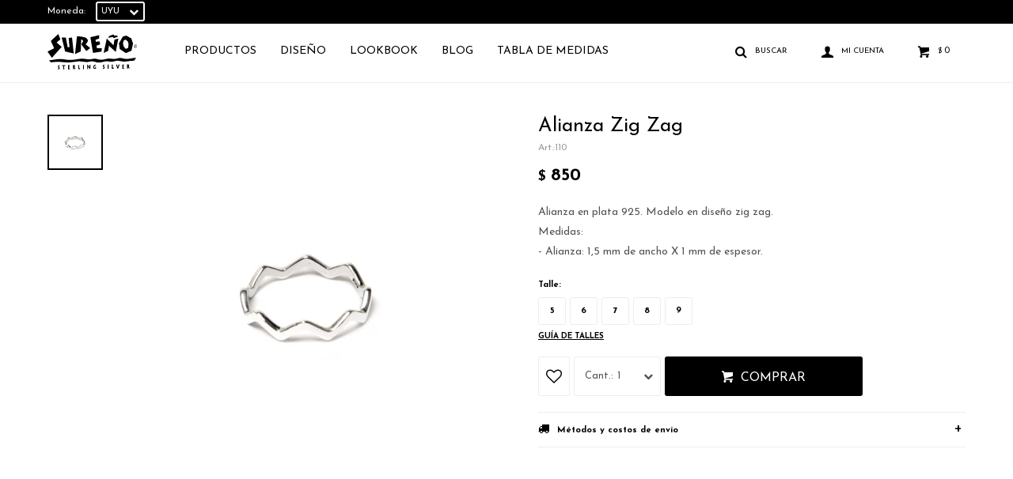

--- FILE ---
content_type: text/html; charset=utf-8
request_url: https://surenosilver.com/catalogo/alianza-zig-zag_110d8_110d8
body_size: 7842
content:
 <!DOCTYPE html> <html lang="es" class="no-js"> <head itemscope itemtype="http://schema.org/WebSite"> <meta charset="utf-8" /> <script> const GOOGLE_MAPS_CHANNEL_ID = '38'; </script> <link rel='preconnect' href='https://f.fcdn.app' /> <link rel='preconnect' href='https://fonts.googleapis.com' /> <link rel='preconnect' href='https://www.facebook.com' /> <link rel='preconnect' href='https://www.google-analytics.com' /> <link rel="dns-prefetch" href="https://cdnjs.cloudflare.com" /> <title itemprop='name'>Alianza Zig Zag — Sureño</title> <meta name="description" content="Alianza en plata 925. Modelo en diseño zig zag. Medidas: - Alianza: 1,5 mm de ancho X 1 mm de espesor." /> <meta name="keywords" content="" /> <link itemprop="url" rel="canonical" href="https://surenosilver.com/catalogo/alianza-zig-zag_110d8_110d8" /> <meta property="og:title" content="Alianza Zig Zag — Sureño" /><meta property="og:description" content="Alianza en plata 925. Modelo en diseño zig zag. Medidas: - Alianza: 1,5 mm de ancho X 1 mm de espesor." /><meta property="og:type" content="product" /><meta property="og:image" content="https://f.fcdn.app/imgs/8c40be/surenosilver.com/sureuy/4c0e/webp/catalogo/110d8110d81/460x460/alianza-zig-zag-alianza-zig-zag.jpg"/><meta property="og:url" content="https://surenosilver.com/catalogo/alianza-zig-zag_110d8_110d8" /><meta property="og:site_name" content="Sureño" /> <meta name='twitter:description' content='Alianza en plata 925. Modelo en diseño zig zag. Medidas: - Alianza: 1,5 mm de ancho X 1 mm de espesor.' /> <meta name='twitter:image' content='https://f.fcdn.app/imgs/8c40be/surenosilver.com/sureuy/4c0e/webp/catalogo/110d8110d81/460x460/alianza-zig-zag-alianza-zig-zag.jpg' /> <meta name='twitter:url' content='https://surenosilver.com/catalogo/alianza-zig-zag_110d8_110d8' /> <meta name='twitter:card' content='summary' /> <meta name='twitter:title' content='Alianza Zig Zag — Sureño' /> <script>document.getElementsByTagName('html')[0].setAttribute('class', 'js ' + ('ontouchstart' in window || navigator.msMaxTouchPoints ? 'is-touch' : 'no-touch'));</script> <script> var FN_TC = { M1 : 40, M2 : 1 }; </script> <meta id='viewportMetaTag' name="viewport" content="width=device-width, initial-scale=1.0, maximum-scale=1,user-scalable=no"> <link rel="shortcut icon" href="https://f.fcdn.app/assets/commerce/surenosilver.com/5c5f_b12f/public/web/favicon.ico" /> <link rel="apple-itouch-icon" href="https://f.fcdn.app/assets/commerce/surenosilver.com/533f_1695/public/web/favicon.png" /> <!--<link href="https://fonts.googleapis.com/css?family=Nunito:400,400i,700,700i" rel="stylesheet">--> <link href="https://fonts.googleapis.com/css2?family=Josefin+Sans:ital,wght@0,400;0,700;1,400;1,700&display=swap" rel="stylesheet"> <link href="https://f.fcdn.app/assets/commerce/surenosilver.com/0000_9566/s.28935613456462921131262132734126.css" rel="stylesheet"/> <script src="https://f.fcdn.app/assets/commerce/surenosilver.com/0000_9566/s.15381461545546420815555750249555.js"></script> <!--[if lt IE 9]> <script type="text/javascript" src="https://cdnjs.cloudflare.com/ajax/libs/html5shiv/3.7.3/html5shiv.js"></script> <![endif]--> <link rel="manifest" href="https://f.fcdn.app/assets/manifest.json" /> </head> <body id='pgCatalogoDetalle' class='headerMenuFullWidth footer1 headerSubMenuFade buscadorSlideTop compraSlide compraLeft filtrosFixed fichaMobileFixedActions layout03'> <div id="pre"> <div id="wrapper"> <header id="header" role="banner"> <div class="cnt"> <div id="logo"><a href="/"><img src="https://f.fcdn.app/assets/commerce/surenosilver.com/12e2_5c95/public/web/img/logo.svg" alt="Sureño" /></a></div> <nav id="menu" data-fn="fnMainMenu"> <ul class="lst main"> <li class="it productos"> <a target="_self" href="https://surenosilver.com/productos" class="tit">Productos</a> <div class="subMenu"> <div class="cnt"> <ul> <li class=" anillos"><a target="_self" href="https://surenosilver.com/productos/anillos" class="tit">Anillos</a></li> <li class=" cadenas"><a target="_self" href="https://surenosilver.com/productos/cadenas" class="tit">Cadenas</a></li> <li class=" caravanas"><a target="_self" href="https://surenosilver.com/productos/caravanas" class="tit">Caravanas</a></li> <li class=" colgantes"><a target="_self" href="https://surenosilver.com/productos/colgantes" class="tit">Colgantes</a></li> <li class=" pulseras"><a target="_self" href="https://surenosilver.com/productos/pulseras" class="tit">Pulseras</a></li> <li class=" otros"><a target="_self" href="https://surenosilver.com/productos/otros" class="tit">Otros</a></li> </ul> </div> </div> </li> <li class="it diseno"> <a target="_self" href="https://surenosilver.com/diseno" class="tit">Diseño</a> <div class="subMenu"> <div class="cnt"> <ul> <li class=" diseno plata-lisa"><a target="_self" href="https://surenosilver.com/diseno?diseno=plata-lisa" class="tit">Plata lisa</a></li> <li class=" diseno plata-trabajada"><a target="_self" href="https://surenosilver.com/diseno?diseno=plata-trabajada" class="tit">Plata trabajada</a></li> <li class=" diseno plata-y-piedra-nepal"><a target="_self" href="https://surenosilver.com/diseno?diseno=plata-y-piedra-nepal" class="tit">Plata y piedra</a></li> <li class=" diseno plata-martillada"><a target="_self" href="https://surenosilver.com/diseno?diseno=plata-martillada" class="tit">Plata martillada</a></li> <li class=" diseno plata-mate"><a target="_self" href="https://surenosilver.com/diseno?diseno=plata-mate" class="tit">Plata Mate</a></li> <li class=" diseno niquel-y-piedra"><a target="_self" href="https://surenosilver.com/diseno?diseno=niquel-y-piedra" class="tit">Niquel y piedra</a></li> <li class=" diseno alpaca-con-bano-de-plata"><a target="_self" href="https://surenosilver.com/diseno?diseno=alpaca-con-bano-de-plata" class="tit">Alpaca con baño de plata</a></li> </ul> </div> </div> </li> <li class="it "> <a target="_self" href="https://surenosilver.com/lookbooks" class="tit">Lookbook</a> </li> <li class="it "> <a target="_self" href="https://surenosilver.com/blog" class="tit">Blog</a> </li> <li class="it "> <a target="_self" href="https://surenosilver.com/tabla" class="tit">TABLA DE MEDIDAS</a> </li> </ul> </nav> <div class="toolsItem frmBusqueda" data-version='1'> <button type="button" class="btnItem btnMostrarBuscador"> <span class="ico"></span> <span class="txt"></span> </button> <form action="/catalogo"> <div class="cnt"> <span class="btnCerrar"> <span class="ico"></span> <span class="txt"></span> </span> <label class="lbl"> <b>Buscar productos</b> <input maxlength="48" required="" autocomplete="off" type="search" name="q" placeholder="Buscar productos..." /> </label> <button class="btnBuscar" type="submit"> <span class="ico"></span> <span class="txt"></span> </button> </div> </form> </div> <div class="toolsItem accesoMiCuentaCnt" data-logged="off" data-version='1'> <a href="/mi-cuenta" class="btnItem btnMiCuenta"> <span class="ico"></span> <span class="txt"></span> <span class="usuario"> <span class="nombre"></span> <span class="apellido"></span> </span> </a> <div class="miCuentaMenu"> <ul class="lst"> <li class="it"><a href='/mi-cuenta/mis-datos' class="tit" >Mis datos</a></li> <li class="it"><a href='/mi-cuenta/direcciones' class="tit" >Mis direcciones</a></li> <li class="it"><a href='/mi-cuenta/compras' class="tit" >Mis compras</a></li> <li class="it"><a href='/mi-cuenta/wish-list' class="tit" >Wish List</a></li> <li class="it itSalir"><a href='/salir' class="tit" >Salir</a></li> </ul> </div> </div> <div id="miCompra" data-show="off" data-fn="fnMiCompra" class="toolsItem" data-version="1"> </div> <div id="infoTop"><span class="tel">095075196</span> <span class="info">Domingos a Jueves: 12 a 20 hs- Viernes y Sábados: 12 a 21 hs.</span></div> <nav id="menuTop"> <ul class="lst"> <li class="it" id="itCambioMoneda"> <div class="cnt"> <span class="lbl">Moneda:</span> <select class="cboMonedas"> <option value="M1" >UYU</option> <option value="M2" >USD</option> </select> </div> </li> </ul> </nav> <a id="btnMainMenuMobile" href="javascript:mainMenuMobile.show();"><span class="ico">&#59421;</span><span class="txt">Menú</span></a> </div> </header> <!-- end:header --> <div id="central"> <section id="main" role="main"> <div id="fichaProducto" class="" data-tit="Alianza Zig Zag" data-totImagenes="1" data-agotado="off"> <div class="cnt"> <div class="imagenProducto"> <div class="zoom"> <a class="img" href="//f.fcdn.app/imgs/7d4c1c/surenosilver.com/sureuy/4c0e/webp/catalogo/110d8110d81/2000-2000/alianza-zig-zag-alianza-zig-zag.jpg"> <img loading='lazy' src='//f.fcdn.app/imgs/8c40be/surenosilver.com/sureuy/4c0e/webp/catalogo/110d8110d81/460x460/alianza-zig-zag-alianza-zig-zag.jpg' alt='Alianza Zig Zag Alianza Zig Zag' width='460' height='460' /> </a> </div> <div class="cocardas"></div><div class="imagenesArticulo"> <div class="cnt"> <div class="it"><img loading='lazy' data-src-g="//f.fcdn.app/imgs/ed0c14/surenosilver.com/sureuy/4c0e/webp/catalogo/110d8110d81/1920-1200/alianza-zig-zag-alianza-zig-zag.jpg" src='//f.fcdn.app/imgs/8c40be/surenosilver.com/sureuy/4c0e/webp/catalogo/110d8110d81/460x460/alianza-zig-zag-alianza-zig-zag.jpg' alt='Alianza Zig Zag Alianza Zig Zag' width='460' height='460' /></div> </div> </div> </div> <ul class="lst lstThumbs"> <li class="it"> <a target="_blank" data-standard="//f.fcdn.app/imgs/8c40be/surenosilver.com/sureuy/4c0e/webp/catalogo/110d8110d81/460x460/alianza-zig-zag-alianza-zig-zag.jpg" href="//f.fcdn.app/imgs/7d4c1c/surenosilver.com/sureuy/4c0e/webp/catalogo/110d8110d81/2000-2000/alianza-zig-zag-alianza-zig-zag.jpg"><img loading='lazy' src='//f.fcdn.app/imgs/8c40be/surenosilver.com/sureuy/4c0e/webp/catalogo/110d8110d81/460x460/alianza-zig-zag-alianza-zig-zag.jpg' alt='Alianza Zig Zag Alianza Zig Zag' width='460' height='460' /></a> </li> </ul> <div id="imgsMobile" data-fn="fnGaleriaProducto"> <div class="imagenesArticulo"> <div class="cnt"> <div class="it"><img loading='lazy' data-src-g="//f.fcdn.app/imgs/ed0c14/surenosilver.com/sureuy/4c0e/webp/catalogo/110d8110d81/1920-1200/alianza-zig-zag-alianza-zig-zag.jpg" src='//f.fcdn.app/imgs/8c40be/surenosilver.com/sureuy/4c0e/webp/catalogo/110d8110d81/460x460/alianza-zig-zag-alianza-zig-zag.jpg' alt='Alianza Zig Zag Alianza Zig Zag' width='460' height='460' /></div> </div> </div> </div> <div class="hdr"> <h1 class="tit">Alianza Zig Zag</h1> <div class="cod">110</div> </div> <div class="preciosWrapper"> <div class="precios"> <strong class="precio venta"><span class="sim">$</span> <span class="monto">850</span></strong> </div> </div> <div class="desc"> <p>Alianza en plata 925. Modelo en diseño zig zag. <br /> Medidas: <br /> - Alianza: 1,5 mm de ancho X 1 mm de espesor.</p> </div> <div style="display: none;" id="_jsonDataFicha_"> {"sku":{"fen":"1:110d8:110d8:5:1","com":"110d8::5"},"producto":{"codigo":"110d8","nombre":"Alianza Zig Zag","categoria":"Anillos","marca":"Sure\u00f1o"},"variante":{"codigo":"110d8","codigoCompleto":"110d8110d8","nombre":"Alianza Zig Zag","nombreCompleto":"Alianza Zig Zag","img":{"u":"\/\/f.fcdn.app\/imgs\/6efb68\/surenosilver.com\/sureuy\/4c0e\/webp\/catalogo\/110d8110d81\/1024-1024\/alianza-zig-zag-alianza-zig-zag.jpg"},"url":"https:\/\/surenosilver.com\/catalogo\/alianza-zig-zag_110d8_110d8","tieneStock":true,"ordenVariante":"999"},"nomPresentacion":"5","nombre":"Alianza Zig Zag","nombreCompleto":"Alianza Zig Zag Talle 5","precioMonto":850,"moneda":{"nom":"M1","nro":858,"cod":"UYU","sim":"$"},"sale":false,"outlet":false,"nuevo":false,"carac":{"diseno":"Plata lisa","material":"Plata 925"}} </div> <form id="frmComprarArticulo" class="frmComprar" action="/mi-compra?o=agregar" method="post"> <div class="cnt"> <div id="fldTalles" class="fld"> <div class="lbl"> <b>Talle:</b> <ul id="lstTalles" class="lst " data-fn="fichaListaSKU" data-varia="false"> <li class="it" data-stock="disponible"><label class="tit"><input type="radio" name="sku" value="1:110d8:110d8:5:1" data-cpre="5" data-stock="10" /> <b>5</b></label></li> <li class="it" data-stock="disponible"><label class="tit"><input type="radio" name="sku" value="1:110d8:110d8:6:1" data-cpre="6" data-stock="15" /> <b>6</b></label></li> <li class="it" data-stock="disponible"><label class="tit"><input type="radio" name="sku" value="1:110d8:110d8:7:1" data-cpre="7" data-stock="6" /> <b>7</b></label></li> <li class="it" data-stock="disponible"><label class="tit"><input type="radio" name="sku" value="1:110d8:110d8:8:1" data-cpre="8" data-stock="5" /> <b>8</b></label></li> <li class="it" data-stock="disponible"><label class="tit"><input type="radio" name="sku" value="1:110d8:110d8:9:1" data-cpre="9" data-stock="4" /> <b>9</b></label></li> </ul> <div id="fnErrTalle" class="err"><strong>Debes seleccionar un talle.</strong></div> </div> <div id="ppGuiaTalles" class="popup-cnt"> <div class="text"> <p><img src="/public/imgs/wysiwyg/1589230230/0x0/tabbla-anillos-y-guia.jpg" class="fr-fic fr-dib"></p> </div> </div> <a class="btnGuiaTalles" href="javascript:popup.show('ppGuiaTalles')">Guía de talles</a> </div> <div id="mainActions"> <span class="btnWishlist" data-fn="fnEditWishList" data-cod-producto="110d8" data-cod-variante="110d8"> </span> <select required name="qty" class="custom"> <option>1</option> <option>2</option> <option>3</option> <option>4</option> <option>5</option> <option>6</option> <option>7</option> <option>8</option> <option>9</option> <option>10</option> </select> <button id="btnComprar" type="submit" class="btn btn01">Comprar</button> </div> </div> </form> <div id="infoEnvio" class="blk" data-fn="fnAmpliarInfoEnvio"> <div class="hdr"> <strong class="tit">Métodos y costos de envío</strong> </div> <div class="cnt"> <ul> <li> <strong>Envíos Montevideo - 3 días hábiles:</strong><br> Envío sin costo en compras mayores a $ 2.500 | Costo normal: $ 230. </li> <li> <strong>Envíos Interior de Uruguay - 5 días hábiles:</strong><br> Envío sin costo en compras mayores a $ 2.500 | Costo normal: $ 230. </li> <li> <strong>Retiro sin costo Sureño Punta Carretas 1 día hábil:</strong><br> Costo normal: $ 0. </li> </ul> </div> </div> <!-- <div class="blkCompartir"> <a class="btnFacebook" title="Compartir en Facebook" target="_blank" href="http://www.facebook.com/share.php?u=https://surenosilver.com/catalogo/alianza-zig-zag_110d8_110d8"><span class="ico">&#59392;</span><span class="txt">Facebook</span></a> <a class="btnTwitter" title="Compartir en Twitter" target="_blank" href="https://twitter.com/intent/tweet?url=https%3A%2F%2Fsurenosilver.com%2Fcatalogo%2Falianza-zig-zag_110d8_110d8&text=Me%20gust%C3%B3%20el%20producto%20Alianza%20Zig%20Zag"><span class="ico">&#59393;</span><span class="txt">Twitter</span></a> <a class="btnPinterest" title="Compartir en Pinterest" target="_blank" href="http://pinterest.com/pin/create/bookmarklet/?media=http://f.fcdn.app/imgs/e24f30/surenosilver.com/sureuy/4c0e/webp/catalogo/110d8110d81/460_460/alianza-zig-zag-alianza-zig-zag.jpg&url=https://surenosilver.com/catalogo/alianza-zig-zag_110d8_110d8&is_video=false&description=Alianza+Zig+Zag"><span class="ico">&#59395;</span><span class="txt">Pinterest</span></a> <a class="btnWhatsapp" title="Compartir en Whatsapp" target="_blank" href="whatsapp://send?text=Me+gust%C3%B3+el+producto+https%3A%2F%2Fsurenosilver.com%2Fcatalogo%2Falianza-zig-zag_110d8_110d8" data-action="share/whatsapp/share"><span class="ico">&#59398;</span><span class="txt">Whatsapp</span></a> </div> --> </div> <div class="tabs blkDetalle" data-fn="fnCrearTabs"> </div> <div class="nav" id="blkProductosRelacionados" data-fn="fnSwiperProductos" data-breakpoints-slides='[2,3,4]' data-breakpoints-spacing='[10,15,20]'> <div class="swiper blkProductos"> <div class="hdr"> <div class="tit">Productos que te pueden interesar</div> </div> <div class="cnt"> <div class='articleList aListProductos ' data-tot='6' data-totAbs='0' data-cargarVariantes='0'><div class='it' data-disp='1' data-codProd='110d5' data-codVar='110d5' data-im='//f.fcdn.app/imgs/b58989/surenosilver.com/sureuy/2729/webp/catalogo/110d5110d50/40x40/alianza-caladita-alianza-caladita.jpg'><div class='cnt'><a class="img" href="https://surenosilver.com/catalogo/alianza-caladita_110d5_110d5" title="Alianza Caladita"> <div class="cocardas"></div> <img loading='lazy' src='//f.fcdn.app/imgs/ef9ff1/surenosilver.com/sureuy/2729/webp/catalogo/110d5110d51/460x460/alianza-caladita-alianza-caladita.jpg' alt='Alianza Caladita Alianza Caladita' width='460' height='460' /> </a> <div class="info"> <a class="tit" href="https://surenosilver.com/catalogo/alianza-caladita_110d5_110d5" title="Alianza Caladita">Alianza Caladita</a> <div class="precios"> <strong class="precio venta"><span class="sim">$</span> <span class="monto">850</span></strong> </div> <!--<a class="btn btn01 btnComprar" rel="nofollow" href="https://surenosilver.com/catalogo/alianza-caladita_110d5_110d5"><span></span></a>--> <div class="variantes"></div> <!--<div class="marca">Sureño</div>--> <!--<div class="desc">Alianza en plata 925. Modelo de alianza calada en forma de ovalos. <br /> Medidas: 2 mm de ancho X 1 mm de espesor.</div>--> </div><input type="hidden" class="json" style="display:none" value="{&quot;sku&quot;:{&quot;fen&quot;:&quot;1:110d5:110d5:4:1&quot;,&quot;com&quot;:&quot;110d5::4&quot;},&quot;producto&quot;:{&quot;codigo&quot;:&quot;110d5&quot;,&quot;nombre&quot;:&quot;Alianza Caladita&quot;,&quot;categoria&quot;:&quot;Anillos&quot;,&quot;marca&quot;:&quot;Sure\u00f1o&quot;},&quot;variante&quot;:{&quot;codigo&quot;:&quot;110d5&quot;,&quot;codigoCompleto&quot;:&quot;110d5110d5&quot;,&quot;nombre&quot;:&quot;Alianza Caladita&quot;,&quot;nombreCompleto&quot;:&quot;Alianza Caladita&quot;,&quot;img&quot;:{&quot;u&quot;:&quot;\/\/f.fcdn.app\/imgs\/6bea8b\/surenosilver.com\/sureuy\/2729\/webp\/catalogo\/110d5110d51\/1024-1024\/alianza-caladita-alianza-caladita.jpg&quot;},&quot;url&quot;:&quot;https:\/\/surenosilver.com\/catalogo\/alianza-caladita_110d5_110d5&quot;,&quot;tieneStock&quot;:false,&quot;ordenVariante&quot;:&quot;999&quot;},&quot;nomPresentacion&quot;:&quot;4&quot;,&quot;nombre&quot;:&quot;Alianza Caladita&quot;,&quot;nombreCompleto&quot;:&quot;Alianza Caladita Talle 4&quot;,&quot;precioMonto&quot;:850,&quot;moneda&quot;:{&quot;nom&quot;:&quot;M1&quot;,&quot;nro&quot;:858,&quot;cod&quot;:&quot;UYU&quot;,&quot;sim&quot;:&quot;$&quot;},&quot;sale&quot;:false,&quot;outlet&quot;:false,&quot;nuevo&quot;:false}" /></div></div><div class='it' data-disp='1' data-codProd='110d4' data-codVar='110d4' data-im='//f.fcdn.app/imgs/7be8fe/surenosilver.com/sureuy/95cd/webp/catalogo/110d4110d40/40x40/anillo-rosa-de-los-vientos-anillo-rosa-de-los-vientos.jpg'><div class='cnt'><a class="img" href="https://surenosilver.com/catalogo/anillo-rosa-de-los-vientos_110d4_110d4" title="Anillo Rosa de los Vientos"> <div class="cocardas"></div> <img loading='lazy' src='//f.fcdn.app/imgs/88c840/surenosilver.com/sureuy/95cd/webp/catalogo/110d4110d41/460x460/anillo-rosa-de-los-vientos-anillo-rosa-de-los-vientos.jpg' alt='Anillo Rosa de los Vientos Anillo Rosa de los Vientos' width='460' height='460' /> <span data-fn="fnLoadImg" data-src="//f.fcdn.app/imgs/a7c70d/surenosilver.com/sureuy/1ee0/webp/catalogo/110d4110d42/460x460/anillo-rosa-de-los-vientos-anillo-rosa-de-los-vientos.jpg" data-alt="" data-w="460" data-h="460"></span> </a> <div class="info"> <a class="tit" href="https://surenosilver.com/catalogo/anillo-rosa-de-los-vientos_110d4_110d4" title="Anillo Rosa de los Vientos">Anillo Rosa de los Vientos</a> <div class="precios"> <strong class="precio venta"><span class="sim">$</span> <span class="monto">850</span></strong> </div> <!--<a class="btn btn01 btnComprar" rel="nofollow" href="https://surenosilver.com/catalogo/anillo-rosa-de-los-vientos_110d4_110d4"><span></span></a>--> <div class="variantes"></div> <!--<div class="marca">Sureño</div>--> <!--<div class="desc">Anillo en plata 925. Modelo delicado en plata empavonada con el diseño de los puntos cardinales. <br /> Medidas: <br /> - Alianza torneada tubular: 1 mm de espesor. <br /> - Rosa de los vientos: 9 mm de diámetro externo.</div>--> </div><input type="hidden" class="json" style="display:none" value="{&quot;sku&quot;:{&quot;fen&quot;:&quot;1:110d4:110d4:5:1&quot;,&quot;com&quot;:&quot;110d4::5&quot;},&quot;producto&quot;:{&quot;codigo&quot;:&quot;110d4&quot;,&quot;nombre&quot;:&quot;Anillo Rosa de los Vientos&quot;,&quot;categoria&quot;:&quot;Anillos&quot;,&quot;marca&quot;:&quot;Sure\u00f1o&quot;},&quot;variante&quot;:{&quot;codigo&quot;:&quot;110d4&quot;,&quot;codigoCompleto&quot;:&quot;110d4110d4&quot;,&quot;nombre&quot;:&quot;Anillo Rosa de los Vientos&quot;,&quot;nombreCompleto&quot;:&quot;Anillo Rosa de los Vientos&quot;,&quot;img&quot;:{&quot;u&quot;:&quot;\/\/f.fcdn.app\/imgs\/5da602\/surenosilver.com\/sureuy\/95cd\/webp\/catalogo\/110d4110d41\/1024-1024\/anillo-rosa-de-los-vientos-anillo-rosa-de-los-vientos.jpg&quot;},&quot;url&quot;:&quot;https:\/\/surenosilver.com\/catalogo\/anillo-rosa-de-los-vientos_110d4_110d4&quot;,&quot;tieneStock&quot;:false,&quot;ordenVariante&quot;:&quot;999&quot;},&quot;nomPresentacion&quot;:&quot;5&quot;,&quot;nombre&quot;:&quot;Anillo Rosa de los Vientos&quot;,&quot;nombreCompleto&quot;:&quot;Anillo Rosa de los Vientos Talle 5&quot;,&quot;precioMonto&quot;:850,&quot;moneda&quot;:{&quot;nom&quot;:&quot;M1&quot;,&quot;nro&quot;:858,&quot;cod&quot;:&quot;UYU&quot;,&quot;sim&quot;:&quot;$&quot;},&quot;sale&quot;:false,&quot;outlet&quot;:false,&quot;nuevo&quot;:false}" /></div></div><div class='it grp1' data-disp='1' data-codProd='110d3' data-codVar='110d3' data-im='//f.fcdn.app/imgs/e4aa17/surenosilver.com/sureuy/2c30/webp/catalogo/110d3110d30/40x40/anillo-petit-rose-anillo-petit-rose.jpg'><div class='cnt'><a class="img" href="https://surenosilver.com/catalogo/anillo-petit-rose_110d3_110d3" title="Anillo Petit Rose"> <div class="cocardas"><div class="dfl"><div class="ico nuevo"><img loading="lazy" src="https://f.fcdn.app/assets/commerce/surenosilver.com/158e_631f/public/web/img/iconos/nuevo.svg" alt="Nuevo" /></div></div></div> <img loading='lazy' src='//f.fcdn.app/imgs/daa0fb/surenosilver.com/sureuy/2c30/webp/catalogo/110d3110d31/460x460/anillo-petit-rose-anillo-petit-rose.jpg' alt='Anillo Petit Rose Anillo Petit Rose' width='460' height='460' /> <span data-fn="fnLoadImg" data-src="//f.fcdn.app/imgs/f2ef50/surenosilver.com/sureuy/97c9/webp/catalogo/110d3110d32/460x460/anillo-petit-rose-anillo-petit-rose.jpg" data-alt="" data-w="460" data-h="460"></span> </a> <div class="info"> <a class="tit" href="https://surenosilver.com/catalogo/anillo-petit-rose_110d3_110d3" title="Anillo Petit Rose">Anillo Petit Rose</a> <div class="precios"> <strong class="precio venta"><span class="sim">$</span> <span class="monto">850</span></strong> </div> <!--<a class="btn btn01 btnComprar" rel="nofollow" href="https://surenosilver.com/catalogo/anillo-petit-rose_110d3_110d3"><span></span></a>--> <div class="variantes"></div> <!--<div class="marca">Sureño</div>--> <!--<div class="desc">Anillo en plata 925. Modelo delicado con un pequeña rosa empavonada. <br /> Medidas:<br /> - Alianza: 1 mm de espesor. <br /> - Rosa: 5 mm de diámetro X 4 mm de altura.</div>--> </div><input type="hidden" class="json" style="display:none" value="{&quot;sku&quot;:{&quot;fen&quot;:&quot;1:110d3:110d3:4:1&quot;,&quot;com&quot;:&quot;110d3::4&quot;},&quot;producto&quot;:{&quot;codigo&quot;:&quot;110d3&quot;,&quot;nombre&quot;:&quot;Anillo Petit Rose&quot;,&quot;categoria&quot;:&quot;Anillos&quot;,&quot;marca&quot;:&quot;Sure\u00f1o&quot;},&quot;variante&quot;:{&quot;codigo&quot;:&quot;110d3&quot;,&quot;codigoCompleto&quot;:&quot;110d3110d3&quot;,&quot;nombre&quot;:&quot;Anillo Petit Rose&quot;,&quot;nombreCompleto&quot;:&quot;Anillo Petit Rose&quot;,&quot;img&quot;:{&quot;u&quot;:&quot;\/\/f.fcdn.app\/imgs\/6f02b2\/surenosilver.com\/sureuy\/2c30\/webp\/catalogo\/110d3110d31\/1024-1024\/anillo-petit-rose-anillo-petit-rose.jpg&quot;},&quot;url&quot;:&quot;https:\/\/surenosilver.com\/catalogo\/anillo-petit-rose_110d3_110d3&quot;,&quot;tieneStock&quot;:false,&quot;ordenVariante&quot;:&quot;999&quot;},&quot;nomPresentacion&quot;:&quot;4&quot;,&quot;nombre&quot;:&quot;Anillo Petit Rose&quot;,&quot;nombreCompleto&quot;:&quot;Anillo Petit Rose Talle 4&quot;,&quot;precioMonto&quot;:850,&quot;moneda&quot;:{&quot;nom&quot;:&quot;M1&quot;,&quot;nro&quot;:858,&quot;cod&quot;:&quot;UYU&quot;,&quot;sim&quot;:&quot;$&quot;},&quot;sale&quot;:false,&quot;outlet&quot;:false,&quot;nuevo&quot;:true}" /></div></div><div class='it grp1' data-disp='1' data-codProd='112' data-codVar='112' data-im='//f.fcdn.app/imgs/c327dd/surenosilver.com/sureuy/9411/webp/catalogo/1121120/40x40/anillo-cruz-anillo-cruz.jpg'><div class='cnt'><a class="img" href="https://surenosilver.com/catalogo/anillo-cruz_112_112" title="Anillo Cruz"> <div class="cocardas"><div class="dfl"><div class="ico nuevo"><img loading="lazy" src="https://f.fcdn.app/assets/commerce/surenosilver.com/158e_631f/public/web/img/iconos/nuevo.svg" alt="Nuevo" /></div></div></div> <img loading='lazy' src='//f.fcdn.app/imgs/6fb477/surenosilver.com/sureuy/9411/webp/catalogo/1121121/460x460/anillo-cruz-anillo-cruz.jpg' alt='Anillo Cruz Anillo Cruz' width='460' height='460' /> <span data-fn="fnLoadImg" data-src="//f.fcdn.app/imgs/1c1c97/surenosilver.com/sureuy/1c77/webp/catalogo/1121122/460x460/anillo-cruz-anillo-cruz.jpg" data-alt="" data-w="460" data-h="460"></span> </a> <div class="info"> <a class="tit" href="https://surenosilver.com/catalogo/anillo-cruz_112_112" title="Anillo Cruz">Anillo Cruz</a> <div class="precios"> <strong class="precio venta"><span class="sim">$</span> <span class="monto">1.020</span></strong> </div> <!--<a class="btn btn01 btnComprar" rel="nofollow" href="https://surenosilver.com/catalogo/anillo-cruz_112_112"><span></span></a>--> <div class="variantes"></div> <!--<div class="marca">Sureño</div>--> <!--<div class="desc">Anillo de plata 925. Modelo con cruz. <br /> Medidas: <br /> - Alianza: 2 mm de ancho X 1 mm de espesor.<br /> - Cruz: 9 mm X 8 mm.</div>--> </div><input type="hidden" class="json" style="display:none" value="{&quot;sku&quot;:{&quot;fen&quot;:&quot;1:112:112:10:1&quot;,&quot;com&quot;:&quot;112::10&quot;},&quot;producto&quot;:{&quot;codigo&quot;:&quot;112&quot;,&quot;nombre&quot;:&quot;Anillo Cruz&quot;,&quot;categoria&quot;:&quot;Anillos&quot;,&quot;marca&quot;:&quot;Sure\u00f1o&quot;},&quot;variante&quot;:{&quot;codigo&quot;:&quot;112&quot;,&quot;codigoCompleto&quot;:&quot;112112&quot;,&quot;nombre&quot;:&quot;Anillo Cruz&quot;,&quot;nombreCompleto&quot;:&quot;Anillo Cruz&quot;,&quot;img&quot;:{&quot;u&quot;:&quot;\/\/f.fcdn.app\/imgs\/09233d\/surenosilver.com\/sureuy\/9411\/webp\/catalogo\/1121121\/1024-1024\/anillo-cruz-anillo-cruz.jpg&quot;},&quot;url&quot;:&quot;https:\/\/surenosilver.com\/catalogo\/anillo-cruz_112_112&quot;,&quot;tieneStock&quot;:false,&quot;ordenVariante&quot;:&quot;999&quot;},&quot;nomPresentacion&quot;:&quot;10&quot;,&quot;nombre&quot;:&quot;Anillo Cruz&quot;,&quot;nombreCompleto&quot;:&quot;Anillo Cruz Talle 10&quot;,&quot;precioMonto&quot;:1020,&quot;moneda&quot;:{&quot;nom&quot;:&quot;M1&quot;,&quot;nro&quot;:858,&quot;cod&quot;:&quot;UYU&quot;,&quot;sim&quot;:&quot;$&quot;},&quot;sale&quot;:false,&quot;outlet&quot;:false,&quot;nuevo&quot;:true}" /></div></div><div class='it' data-disp='1' data-codProd='112d1' data-codVar='112d1' data-im='//f.fcdn.app/imgs/184985/surenosilver.com/sureuy/5530/webp/catalogo/112d1112d10/40x40/alianza-dog-lovers-alianza-dog-lovers.jpg'><div class='cnt'><a class="img" href="https://surenosilver.com/catalogo/alianza-dog-lovers_112d1_112d1" title="Alianza Dog Lovers"> <div class="cocardas"></div> <img loading='lazy' src='//f.fcdn.app/imgs/ba67e3/surenosilver.com/sureuy/5530/webp/catalogo/112d1112d11/460x460/alianza-dog-lovers-alianza-dog-lovers.jpg' alt='Alianza Dog Lovers Alianza Dog Lovers' width='460' height='460' /> </a> <div class="info"> <a class="tit" href="https://surenosilver.com/catalogo/alianza-dog-lovers_112d1_112d1" title="Alianza Dog Lovers">Alianza Dog Lovers</a> <div class="precios"> <strong class="precio venta"><span class="sim">$</span> <span class="monto">1.020</span></strong> </div> <!--<a class="btn btn01 btnComprar" rel="nofollow" href="https://surenosilver.com/catalogo/alianza-dog-lovers_112d1_112d1"><span></span></a>--> <div class="variantes"></div> <!--<div class="marca">Sureño</div>--> <!--<div class="desc">Alianza de plata 925. Modelo con diseños labrados de corazones y huellas de perros. <br /> Medidas: <br /> - Alianza: 4 mm de ancho X 1 mm de espesor.</div>--> </div><input type="hidden" class="json" style="display:none" value="{&quot;sku&quot;:{&quot;fen&quot;:&quot;1:112d1:112d1:4:1&quot;,&quot;com&quot;:&quot;112d1::4&quot;},&quot;producto&quot;:{&quot;codigo&quot;:&quot;112d1&quot;,&quot;nombre&quot;:&quot;Alianza Dog Lovers&quot;,&quot;categoria&quot;:&quot;Anillos&quot;,&quot;marca&quot;:&quot;Sure\u00f1o&quot;},&quot;variante&quot;:{&quot;codigo&quot;:&quot;112d1&quot;,&quot;codigoCompleto&quot;:&quot;112d1112d1&quot;,&quot;nombre&quot;:&quot;Alianza Dog Lovers&quot;,&quot;nombreCompleto&quot;:&quot;Alianza Dog Lovers&quot;,&quot;img&quot;:{&quot;u&quot;:&quot;\/\/f.fcdn.app\/imgs\/3c7ab7\/surenosilver.com\/sureuy\/5530\/webp\/catalogo\/112d1112d11\/1024-1024\/alianza-dog-lovers-alianza-dog-lovers.jpg&quot;},&quot;url&quot;:&quot;https:\/\/surenosilver.com\/catalogo\/alianza-dog-lovers_112d1_112d1&quot;,&quot;tieneStock&quot;:false,&quot;ordenVariante&quot;:&quot;999&quot;},&quot;nomPresentacion&quot;:&quot;4&quot;,&quot;nombre&quot;:&quot;Alianza Dog Lovers&quot;,&quot;nombreCompleto&quot;:&quot;Alianza Dog Lovers Talle 4&quot;,&quot;precioMonto&quot;:1020,&quot;moneda&quot;:{&quot;nom&quot;:&quot;M1&quot;,&quot;nro&quot;:858,&quot;cod&quot;:&quot;UYU&quot;,&quot;sim&quot;:&quot;$&quot;},&quot;sale&quot;:false,&quot;outlet&quot;:false,&quot;nuevo&quot;:false}" /></div></div><div class='it' data-disp='1' data-codProd='112d2' data-codVar='112d2' data-im='//f.fcdn.app/imgs/e4f715/surenosilver.com/sureuy/06ce/webp/catalogo/112d2112d20/40x40/anillo-canoa-quebrada-anillo-canoa-quebrada.jpg'><div class='cnt'><a class="img" href="https://surenosilver.com/catalogo/anillo-canoa-quebrada_112d2_112d2" title="Anillo Canoa Quebrada"> <div class="cocardas"></div> <img loading='lazy' src='//f.fcdn.app/imgs/17558c/surenosilver.com/sureuy/06ce/webp/catalogo/112d2112d21/460x460/anillo-canoa-quebrada-anillo-canoa-quebrada.jpg' alt='Anillo Canoa Quebrada Anillo Canoa Quebrada' width='460' height='460' /> </a> <div class="info"> <a class="tit" href="https://surenosilver.com/catalogo/anillo-canoa-quebrada_112d2_112d2" title="Anillo Canoa Quebrada">Anillo Canoa Quebrada</a> <div class="precios"> <strong class="precio venta"><span class="sim">$</span> <span class="monto">1.020</span></strong> </div> <!--<a class="btn btn01 btnComprar" rel="nofollow" href="https://surenosilver.com/catalogo/anillo-canoa-quebrada_112d2_112d2"><span></span></a>--> <div class="variantes"></div> <!--<div class="marca">Sureño</div>--> <!--<div class="desc">Anillo en plata 925. Modelo con luna y estrella. <br /> Medidas:<br /> - Alianza: 2 mm de ancho X 1 mm de espesor<br /> - Estrella y luna: 8 mm de diámetro.</div>--> </div><input type="hidden" class="json" style="display:none" value="{&quot;sku&quot;:{&quot;fen&quot;:&quot;1:112d2:112d2:4:1&quot;,&quot;com&quot;:&quot;112d2::4&quot;},&quot;producto&quot;:{&quot;codigo&quot;:&quot;112d2&quot;,&quot;nombre&quot;:&quot;Anillo Canoa Quebrada&quot;,&quot;categoria&quot;:&quot;Anillos&quot;,&quot;marca&quot;:&quot;Sure\u00f1o&quot;},&quot;variante&quot;:{&quot;codigo&quot;:&quot;112d2&quot;,&quot;codigoCompleto&quot;:&quot;112d2112d2&quot;,&quot;nombre&quot;:&quot;Anillo Canoa Quebrada&quot;,&quot;nombreCompleto&quot;:&quot;Anillo Canoa Quebrada&quot;,&quot;img&quot;:{&quot;u&quot;:&quot;\/\/f.fcdn.app\/imgs\/8de72c\/surenosilver.com\/sureuy\/06ce\/webp\/catalogo\/112d2112d21\/1024-1024\/anillo-canoa-quebrada-anillo-canoa-quebrada.jpg&quot;},&quot;url&quot;:&quot;https:\/\/surenosilver.com\/catalogo\/anillo-canoa-quebrada_112d2_112d2&quot;,&quot;tieneStock&quot;:false,&quot;ordenVariante&quot;:&quot;999&quot;},&quot;nomPresentacion&quot;:&quot;4&quot;,&quot;nombre&quot;:&quot;Anillo Canoa Quebrada&quot;,&quot;nombreCompleto&quot;:&quot;Anillo Canoa Quebrada Talle 4&quot;,&quot;precioMonto&quot;:1020,&quot;moneda&quot;:{&quot;nom&quot;:&quot;M1&quot;,&quot;nro&quot;:858,&quot;cod&quot;:&quot;UYU&quot;,&quot;sim&quot;:&quot;$&quot;},&quot;sale&quot;:false,&quot;outlet&quot;:false,&quot;nuevo&quot;:false}" /></div></div></div> </div> </div> </div></div> <div style="display:none;" itemscope itemtype="http://schema.org/Product"> <span itemprop="brand">Sureño</span> <span itemprop="name">Alianza Zig Zag</span> <img itemprop="image" src="//f.fcdn.app/imgs/ed0c14/surenosilver.com/sureuy/4c0e/webp/catalogo/110d8110d81/1920-1200/alianza-zig-zag-alianza-zig-zag.jpg" alt="Alianza Zig Zag " /> <span itemprop="description">Alianza en plata 925. Modelo en diseño zig zag. <br /> Medidas: <br /> - Alianza: 1,5 mm de ancho X 1 mm de espesor.</span> <span itemprop="sku">110d8110d8</span> <link itemprop="itemCondition" href="http://schema.org/NewCondition"/> <span itemprop="offers" itemscope itemtype="http://schema.org/Offer"> <meta itemprop="priceCurrency" content="UYU"/> <meta itemprop="price" content="850"> <meta itemprop="priceValidUntil" content=""> <link itemprop="itemCondition" href="http://schema.org/NewCondition"/> <link itemprop="availability" href="http://schema.org/InStock"/> <span itemprop="url">https://surenosilver.com/catalogo/alianza-zig-zag_110d8_110d8</span> </span> </div> </section> <!-- end:main --> </div> <!-- end:central --> <footer id="footer"> <div class="cnt"> <!----> <div id="historialArtVistos" data-show="off"> </div> <div class="ftrContent"> <div class="datosContacto"> <address> <span class="telefono">095075196</span> <span class="direccion">José Ellauri 350 - Segundo nivel, Montevideo</span> <span class="email">info@surenosilver.com</span> <span class="horario">Domingos a Jueves: 12 a 20 hs- Viernes y Sábados: 12 a 21 hs.</span> </address> <ul class="lst lstRedesSociales"> <li class="it facebook"><a href="https://www.facebook.com/surenosilver" target="_blank" rel="external"><span class="ico">&#59392;</span><span class="txt">Facebook</span></a></li> <li class="it instagram"><a href="https://www.instagram.com/surenosilver/" target="_blank" rel="external"><span class="ico">&#59396;</span><span class="txt">Instagram</span></a></li> </ul> </div> <div class="blk blkSeo"> <div class="hdr"> <div class="tit">Menú SEO</div> </div> <div class="cnt"> <ul class="lst"> </ul> </div> </div> <div class="blk blkEmpresa"> <div class="hdr"> <div class="tit">Empresa</div> </div> <div class="cnt"> <ul class="lst"> <li class="it "><a target="_self" class="tit" href="https://surenosilver.com/nosotros">Sobre nosotros</a></li> <li class="it "><a target="_self" class="tit" href="https://surenosilver.com/preguntas-frecuentes">Preguntas Frecuentes</a></li> <li class="it "><a target="_self" class="tit" href="https://surenosilver.com/tiendas">Locales</a></li> <li class="it "><a target="_self" class="tit" href="https://surenosilver.com/trabaja-con-nosotros">Trabaja con nosotros</a></li> <li class="it "><a target="_self" class="tit" href="https://surenosilver.com/contacto">Contacto</a></li> </ul> </div> </div> <div class="blk blkCompra"> <div class="hdr"> <div class="tit">Compra</div> </div> <div class="cnt"> <ul class="lst"> <li class="it "><a target="_self" class="tit" href="https://surenosilver.com/como-comprar">Cómo comprar</a></li> <li class="it "><a target="_self" class="tit" href="https://surenosilver.com/envios-devoluciones">Envíos y Cambios</a></li> <li class="it "><a target="_self" class="tit" href="https://surenosilver.com/terminos-condiciones">Términos y condiciones</a></li> </ul> </div> </div> <div class="blk blkCuenta"> <div class="hdr"> <div class="tit">Cuenta</div> </div> <div class="cnt"> <ul class="lst"> <li class="it "><a target="_self" class="tit" href="https://surenosilver.com/mi-cuenta">Mi cuenta</a></li> <li class="it "><a target="_self" class="tit" href="https://surenosilver.com/mi-cuenta/compras">Mis compras</a></li> <li class="it "><a target="_self" class="tit" href="https://surenosilver.com/mi-cuenta/direcciones">Mis direcciones</a></li> </ul> </div> </div> <div class="blk blkNewsletter"> <div class="hdr"> <div class="tit">Newsletter</div> </div> <div class="cnt"> <p>¡Suscribite y recibí todas nuestras novedades!</p> <form class="frmNewsletter" action="/ajax?service=registro-newsletter"> <div class="fld-grp"> <div class="fld fldNombre"> <label class="lbl"><b>Nombre</b><input type="text" name="nombre" placeholder="Ingresa tu nombre" /></label> </div> <div class="fld fldApellido"> <label class="lbl"><b>Apellido</b><input type="text" name="apellido" placeholder="Ingresa tu apellido" /></label> </div> <div class="fld fldEmail"> <label class="lbl"><b>E-mail</b><input type="email" name="email" required placeholder="Ingresa tu e-mail" /></label> </div> </div> <div class="actions"> <button type="submit" class="btn btnSuscribirme"><span>Suscribirme</span></button> </div> </form> </div> </div> <div class="sellos"> <div class="blk blkMediosDePago"> <div class="hdr"> <div class="tit">Comprá online con:</div> </div> <div class='cnt'> <ul class='lst lstMediosDePago'> <li class='it visa'><img loading="lazy" src="https://f.fcdn.app/logos/c/visa.svg" alt="visa" height="20" /></li> <li class='it master'><img loading="lazy" src="https://f.fcdn.app/logos/c/master.svg" alt="master" height="20" /></li> <li class='it oca'><img loading="lazy" src="https://f.fcdn.app/logos/c/oca.svg" alt="oca" height="20" /></li> <li class='it lider'><img loading="lazy" src="https://f.fcdn.app/logos/c/lider.svg" alt="lider" height="20" /></li> <li class='it diners'><img loading="lazy" src="https://f.fcdn.app/logos/c/diners.svg" alt="diners" height="20" /></li> <li class='it abitab'><img loading="lazy" src="https://f.fcdn.app/logos/c/abitab.svg" alt="abitab" height="20" /></li> <li class='it redpagos'><img loading="lazy" src="https://f.fcdn.app/logos/c/redpagos.svg" alt="redpagos" height="20" /></li> </ul> </div> </div> <div class="blk blkMediosDeEnvio"> <div class="hdr"> <div class="tit">Entrega:</div> </div> <div class='cnt'> <ul class="lst lstMediosDeEnvio"> </ul> </div> </div> </div> <div class="extras"> <div class="copy">&COPY; Copyright 2025 / Sureño</div> <div class="btnFenicio"><a href="https://fenicio.io?site=Sureño" target="_blank" title="Powered by Fenicio eCommerce Uruguay"><strong>Fenicio eCommerce Uruguay</strong></a></div> </div> </div> </div> </footer> </div> <!-- end:wrapper --> </div> <!-- end:pre --> <div class="loader"> <div></div> </div> <div id="mainMenuMobile"> <span class="btnCerrar"><span class="ico"></span><span class="txt"></span></span> <div class="cnt"> <ul class="lst menu"> <li class="it"><div class="toolsItem accesoMiCuentaCnt" data-logged="off" data-version='1'> <a href="/mi-cuenta" class="btnItem btnMiCuenta"> <span class="ico"></span> <span class="txt"></span> <span class="usuario"> <span class="nombre"></span> <span class="apellido"></span> </span> </a> <div class="miCuentaMenu"> <ul class="lst"> <li class="it"><a href='/mi-cuenta/mis-datos' class="tit" >Mis datos</a></li> <li class="it"><a href='/mi-cuenta/direcciones' class="tit" >Mis direcciones</a></li> <li class="it"><a href='/mi-cuenta/compras' class="tit" >Mis compras</a></li> <li class="it"><a href='/mi-cuenta/wish-list' class="tit" >Wish List</a></li> <li class="it itSalir"><a href='/salir' class="tit" >Salir</a></li> </ul> </div> </div></li> <li class="it productos"> <a class="tit" href="https://surenosilver.com/productos">Productos</a> <div class="subMenu"> <div class="cnt"> <ul class="lst"> <li class="it anillos"><a class="tit" href="https://surenosilver.com/productos/anillos">Anillos</a></li> <li class="it cadenas"><a class="tit" href="https://surenosilver.com/productos/cadenas">Cadenas</a></li> <li class="it caravanas"><a class="tit" href="https://surenosilver.com/productos/caravanas">Caravanas</a></li> <li class="it colgantes"><a class="tit" href="https://surenosilver.com/productos/colgantes">Colgantes</a></li> <li class="it pulseras"><a class="tit" href="https://surenosilver.com/productos/pulseras">Pulseras</a></li> <li class="it otros"><a class="tit" href="https://surenosilver.com/productos/otros">Otros</a></li> </ul> </div> </div> </li> <li class="it diseno"> <a class="tit" href="https://surenosilver.com/diseno">Diseño</a> <div class="subMenu"> <div class="cnt"> <ul class="lst"> <li class="it diseno plata-lisa"><a class="tit" href="https://surenosilver.com/diseno?diseno=plata-lisa">Plata lisa</a></li> <li class="it diseno plata-trabajada"><a class="tit" href="https://surenosilver.com/diseno?diseno=plata-trabajada">Plata trabajada</a></li> <li class="it diseno plata-y-piedra-nepal"><a class="tit" href="https://surenosilver.com/diseno?diseno=plata-y-piedra-nepal">Plata y piedra</a></li> <li class="it diseno plata-martillada"><a class="tit" href="https://surenosilver.com/diseno?diseno=plata-martillada">Plata martillada</a></li> <li class="it diseno plata-mate"><a class="tit" href="https://surenosilver.com/diseno?diseno=plata-mate">Plata Mate</a></li> <li class="it diseno niquel-y-piedra"><a class="tit" href="https://surenosilver.com/diseno?diseno=niquel-y-piedra">Niquel y piedra</a></li> <li class="it diseno alpaca-con-bano-de-plata"><a class="tit" href="https://surenosilver.com/diseno?diseno=alpaca-con-bano-de-plata">Alpaca con baño de plata</a></li> </ul> </div> </div> </li> <li class="it "> <a class="tit" href="https://surenosilver.com/lookbooks">Lookbook</a> </li> <li class="it "> <a class="tit" href="https://surenosilver.com/blog">Blog</a> </li> <li class="it "> <a class="tit" href="https://surenosilver.com/tabla">TABLA DE MEDIDAS</a> </li> <li class="it"> <strong class="tit">Empresa</strong> <div class="subMenu"> <div class="cnt"> <ul class="lst"> <li class="it "><a class="tit" href="https://surenosilver.com/nosotros">Sobre nosotros</a></li> <li class="it "><a class="tit" href="https://surenosilver.com/preguntas-frecuentes">Preguntas Frecuentes</a></li> <li class="it "><a class="tit" href="https://surenosilver.com/tiendas">Locales</a></li> <li class="it "><a class="tit" href="https://surenosilver.com/trabaja-con-nosotros">Trabaja con nosotros</a></li> <li class="it "><a class="tit" href="https://surenosilver.com/contacto">Contacto</a></li> </ul> </div> </div> </li> <li class="it"> <strong class="tit">Compra</strong> <div class="subMenu"> <div class="cnt"> <ul class="lst"> <li class="it "><a class="tit" href="https://surenosilver.com/como-comprar">Cómo comprar</a></li> <li class="it "><a class="tit" href="https://surenosilver.com/envios-devoluciones">Envíos y Cambios</a></li> <li class="it "><a class="tit" href="https://surenosilver.com/terminos-condiciones">Términos y condiciones</a></li> </ul> </div> </div> </li> </ul> </div> </div> <div id="fb-root"></div> </body> </html> 

--- FILE ---
content_type: image/svg+xml
request_url: https://f.fcdn.app/assets/commerce/surenosilver.com/12e2_5c95/public/web/img/logo.svg
body_size: 2229
content:
<?xml version="1.0" encoding="utf-8"?>
<!-- Generator: Adobe Illustrator 23.0.3, SVG Export Plug-In . SVG Version: 6.00 Build 0)  -->
<svg version="1.1" id="Layer_1" xmlns="http://www.w3.org/2000/svg" xmlns:xlink="http://www.w3.org/1999/xlink" x="0px" y="0px"
	 viewBox="0 0 100.9 40.2" style="enable-background:new 0 0 100.9 40.2;" xml:space="preserve">
<style type="text/css">
	.Arched_x0020_Green{fill:url(#SVGID_1_);stroke:#FFFFFF;stroke-width:0.25;stroke-miterlimit:1;}
</style>
<linearGradient id="SVGID_1_" gradientUnits="userSpaceOnUse" x1="-418.835" y1="193.6904" x2="-418.1279" y2="192.9833">
	<stop  offset="0" style="stop-color:#259E2E"/>
	<stop  offset="0.9831" style="stop-color:#1C381D"/>
</linearGradient>
<g>
	<path d="M94.3,27.6c-1.3,0.2-2.5,0.5-4.1,0.6c-1.8,0.1-3.2-0.2-4.7-0.5c-1-0.2-2.1-0.5-3.5-0.6c-1.3-0.1-2.3,0.2-3.3,0.5
		c-0.7,0.2-1.5,0.4-2.4,0.5c-0.4,0-0.8,0.1-1.3,0.1c-0.9,0-1.7-0.1-2.6-0.2c-1-0.1-2.1-0.3-3.5-0.2c-1.6,0.1-2.8,0.4-4,0.7
		c-1.3,0.3-2.6,0.6-4.1,0.6c-0.3,0-0.7,0-1,0c-1.2-0.1-2.2-0.4-3.1-0.6c-1.1-0.3-2.2-0.6-3.6-0.6h-0.1c-1.1,0-2,0.2-2.9,0.4
		c-0.9,0.2-1.7,0.4-2.7,0.4c-0.1,0-0.2,0-0.3,0c-1.4-0.1-2.6-0.2-3.8-0.4c-1.4-0.2-2.7-0.4-4.2-0.4c-0.9,0-1.8,0.1-2.7,0.2
		c-0.7,0.1-1.4,0.2-2.1,0.3c-2.6,0.4-5.5,0.9-8.9,0.9c-2.2,0-4.3-0.2-6.5-0.6c-1.5-0.3-2.9-0.4-4.4-0.4c-2.2,0-4.3,0.3-7,0.7
		c-1.5,0.2-3.3,0.5-5.3,0.7l-0.5,0.1L3.8,32L4,32c3.1-0.3,5.2-0.5,7.3-0.5c1.9,0,3.6,0.1,6.1,0.3c1.1,0.1,2.2,0.1,3.6,0.2
		c0.7,0,1.4,0.1,2,0.1c3.1,0,5.6-0.4,8.8-0.8l1.6-0.2c0.9-0.1,1.8-0.2,2.7-0.2c1.4,0,2.7,0.2,4.1,0.4c1.2,0.2,2.4,0.3,3.8,0.4
		c1.2,0.1,2.2-0.2,3.2-0.4c0.8-0.2,1.7-0.4,2.8-0.4l0.1,0c1.4,0,2.4,0.3,3.5,0.6c1,0.3,1.9,0.6,3.2,0.7c0.4,0,0.7,0,1.1,0
		c1.6,0,2.9-0.3,4.3-0.6c1.2-0.3,2.4-0.6,3.9-0.7c1.3-0.1,2.4,0.1,3.4,0.2c0.8,0.1,1.7,0.2,2.6,0.2c0.4,0,0.9,0,1.3-0.1
		c1-0.1,1.8-0.3,2.5-0.5c1-0.3,1.9-0.5,3.1-0.5c1.3,0.1,2.4,0.3,3.4,0.5c1.5,0.3,2.9,0.6,4.8,0.5c1.5-0.1,2.9-0.3,4.3-0.5
		c2.1-0.3,4-0.5,6.2-0.5l0.1,0l2.1-3.3l-0.5,0C97.4,27,95.9,27.3,94.3,27.6z"/>
	<polygon points="60.8,19.9 60.9,19.9 61.3,16.1 55.8,16.1 55.3,13.2 59.4,11.7 58.6,8.4 58.6,8.3 54.5,8.8 54.2,6.6 58,5.2 
		58.1,5.2 58.4,1.3 48.5,3.6 48.4,3.7 51.3,21.4 	"/>
	<polygon points="5,26.9 16,14.6 10.3,9.6 14.5,6.1 12.3,0.2 12.2,0 3.8,7.8 3.8,7.9 7.5,16.1 0.1,19.9 0,19.9 4.9,26.8 	"/>
	<polygon points="20,19.8 29.4,22 29.6,22 27.7,4.1 27.7,3.9 23.9,4.6 24.8,14.8 22.8,15 20.7,4.1 16,3.9 19.9,19.8 	"/>
	<path d="M38,6.3c1,0,2,0.7,2.2,1.9l-2,3.5l0,0.1l5.5,7.4l0.1,0.1l4.4-3.4l-5.3-4.3c1.8-1.6,2.7-3.1,2.6-4.4C45.2,6,44.5,5,43,4.1
		l0,0c-3.2-1-6.4-1.5-9.7-1.4l-0.1,0l-2.1,20l6.4-3L38,6.3z"/>
	<path d="M81.5,17l6.9,4.6l0.1,0l6.1-2.7l0.1,0l1.8-8.1L94.5,5l0,0l-5.7-3.2l0,0L84.9,3l0,0l-4.3,7.6l0,0L81.5,17L81.5,17z
		 M88.5,6.4l2.3,2.5l0.6,2.5L91,15.7l-2.8,1.2l-2.3-2.9l-0.8-3.4l1-3.5L88.5,6.4z"/>
	<polygon points="69.3,13.3 77,20.3 79.9,5.2 75.5,6.4 74.5,12.8 66.9,5.1 63.3,21.5 68.4,19 	"/>
	<polygon points="74.5,4.7 79.3,3.1 78.7,1.7 75.1,1.8 74.4,0.5 69.6,2.3 68.6,4.3 73.7,3.4 	"/>
	<path d="M13,37.2L13,37.2c-0.2-0.2-0.4-0.3-0.4-0.4c0-0.3,0.5-0.5,0.7-0.6l0.3-0.1l-0.2-1l-0.3,0.1c-0.7,0.2-1.4,0.9-1.4,1.7
		c0,0.6,0.4,0.9,0.8,1.1c0.3,0.2,0.3,0.3,0.3,0.5c0,0.3-0.4,0.5-0.8,0.6l-0.3,0.1l0.3,1l0.3-0.1c0.9-0.3,1.5-1,1.5-1.7
		C13.7,37.7,13.4,37.5,13,37.2z"/>
	<path d="M19.7,35.2c-0.1,0-1,0.1-1.2,0.1l-0.4,0c-0.3,0-1.1,0-1.2,0l-0.3-0.1l0,1.2l0.3-0.1c0.1,0,0.5,0,0.9-0.1l0,0.6
		c0,1.3,0,2.6,0,2.8l0,0.3l1.1,0l0-0.3c0-0.1-0.1-1.5-0.1-2.7l0-0.7c0.4,0,0.8,0,0.9,0l0.4,0.1l0-1.2L19.7,35.2z"/>
	<path d="M24.9,38.8c-0.2,0-0.5,0-0.8,0l0-0.9c0,0,0.1,0,0.1,0c0.2,0,0.4,0,0.5,0H25l0-1.1L24.6,37c-0.1,0-0.3,0-0.5,0.1l0-0.9
		c0.1,0,0.2,0,0.2,0c0.2,0,0.4,0,0.5,0l0.3,0L25,35l-0.3,0.1c-0.1,0-1.2,0.1-1.3,0.1l-0.3,0l0,0.3c0,0.1,0,1,0,1.4l0,1
		c0,0.1,0,1.4,0,1.7l0,0.3h0.3c0,0,0.2,0,0.5,0c0.4,0,0.8,0,1,0l0.3,0l0-1L24.9,38.8z"/>
	<path d="M30.5,37.6c0.4-0.4,0.5-0.8,0.5-1.3c0-0.6-0.4-1.1-1.1-1.2c-0.2,0-0.5,0-0.8,0l-0.4,0l0,0.3c0,0,0,0.3,0,1.4l0,0.8
		c0,1.2,0,1.8,0,1.9l0,0.3l1,0l0-0.3c0-0.1,0-0.9,0-1.4c0.3,0.6,1,1.6,1,1.7l0.2,0.3l0.7-0.8l-0.1-0.2C31.3,38.9,30.8,38,30.5,37.6z
		 M29.7,37.2l0-1.2c0.3,0,0.4,0.2,0.4,0.4C30.1,36.7,29.9,37,29.7,37.2z"/>
	<path d="M36.5,38.7c-0.3,0-0.5,0-0.8,0l0-1.4c0-0.8,0-1.9,0-2l0-0.3l-1,0l0,0.3c0,0.1,0,1.5,0,1.6l0,0.8c0,0.3,0,1.4,0,1.7l0,0.3
		h0.3c0.1,0,0.7,0,1,0c0.2,0,0.4,0,0.4,0h0.3l0-1.1L36.5,38.7z"/>
	<path d="M41.1,37.6l0-0.6c0-0.7,0-1.6,0-1.7l0-0.3l-1,0l0,0.3c0,0.1,0,1.6,0,1.7l0,0.6c0,0.2,0,1.5,0,1.8l0,0.3l1,0l0-0.3
		C41.2,39.2,41.1,38.2,41.1,37.6z"/>
	<path d="M47.3,35.1c0,0.1,0,1.4,0,2.3c-0.7-0.9-1.8-2.5-1.9-2.6l-0.1-0.1h-0.4l0,1.8c0,1.2-0.1,2.5-0.1,2.8l0,0.3l1,0.1l0-0.3
		c0-0.1,0-1,0-1.9c0-0.2,0-0.4,0-0.6c0.7,1,2,2.6,2,2.7l0.1,0.1h0.4v-0.3c0-1.4,0.1-3.9,0.1-4.2l0-0.3l-1-0.1L47.3,35.1z"/>
	<path d="M54.7,38.3l0-0.6c0-0.1,0-0.2,0-0.3l0-0.3l-1,0l0,0.3c0,0,0,0.2,0,0.4l0,0.8c-0.1,0-0.1,0-0.2,0c-0.7,0-1-0.5-1-1
		c0-0.8,0.7-1.6,1.6-1.9l0.2-0.1l-0.2-1.1l-0.3,0.1c-1.7,0.6-2.3,2.1-2.3,2.9c0,1.1,0.8,2,1.9,2l0,0c0.4,0,0.8-0.1,1.1-0.2l0.1-0.1
		v-0.2c0,0,0-0.2,0-0.3C54.7,38.6,54.7,38.4,54.7,38.3z"/>
	<path d="M63.7,36.6L63.7,36.6c-0.2-0.2-0.4-0.3-0.4-0.4c0-0.3,0.5-0.5,0.7-0.6l0.3-0.1l-0.2-1l-0.3,0.1c-0.7,0.2-1.4,0.9-1.4,1.7
		c0,0.6,0.4,0.9,0.8,1.1c0.3,0.2,0.3,0.3,0.3,0.5c0,0.3-0.4,0.5-0.8,0.6l-0.3,0.1l0.3,1l0.3-0.1c0.9-0.3,1.5-1,1.5-1.7
		C64.4,37.1,64.1,36.9,63.7,36.6z"/>
	<path d="M68.9,37.3l0-0.6c0-0.7,0-1.6,0-1.7l0-0.3l-1,0l0,0.3c0,0.1,0,1.5,0,1.7l0,0.6c0,0.1,0,1.5,0,1.8l0,0.3l1,0l0-0.3
		C68.9,38.9,68.9,37.8,68.9,37.3z"/>
	<path d="M74.4,38.3c-0.3,0-0.5,0-0.8,0l0-1.4c0-0.8,0-1.9,0-2l0-0.3l-1,0l0,0.3c0,0.1,0,1.5,0,1.6l0,0.8c0,0.2,0,1.4,0,1.7l0,0.3
		H73c0.1,0,0.6,0,1,0c0.2,0,0.4,0,0.4,0h0.3l0-1.1L74.4,38.3z"/>
	<path d="M80.2,34.6c0,0.1-0.6,1.7-0.9,2.7c-0.3-0.9-0.9-2.5-1-2.6l-0.1-0.4l-0.9,0.7l0.1,0.2c0.1,0.1,0.5,1.4,0.9,2.3
		c0.4,1.2,0.6,1.7,0.7,1.8l0.1,0.1h0.4l0.1-0.2c0.2-0.5,1.4-3.8,1.6-4.1l0.1-0.2l-0.9-0.7L80.2,34.6z"/>
	<path d="M85.9,38.1c-0.2,0-0.5,0-0.7,0l0-0.9h0c0.2,0,0.4,0,0.6,0c0,0,0,0,0,0l0.3,0l0-1l-0.3,0.1c-0.1,0-0.3,0-0.5,0.1l0-0.9
		c0.1,0,0.2,0,0.3,0c0.2,0,0.4,0,0.5,0l0.3,0l-0.1-1l-0.3,0.1c-0.1,0-1.2,0.1-1.3,0.1l-0.3,0l0,0.3c0,0.1,0,1.5,0,1.6l0,0.9
		c0,0.4,0,1.3,0,1.6l0,0.3h0.3c0.1,0,0.5,0,0.9,0c0.3,0,0.5,0,0.5,0h0.3l0-1.1L85.9,38.1z"/>
	<path d="M91.6,36.9c0.4-0.4,0.5-0.8,0.5-1.3c0-0.6-0.4-1.1-1.1-1.2c-0.2,0-0.5-0.1-0.9-0.1l-0.4,0l0,0.3c0,0.1,0,1.3,0,1.5l0,0.5
		c0,0.2,0,1.9,0,2.1l0,0.3l1,0l0-0.3c0-0.1,0-1,0-1.5c0.3,0.6,1,1.6,1,1.7l0.2,0.3l0.7-0.8l-0.1-0.2C92.4,38.2,91.8,37.3,91.6,36.9z
		 M90.7,36.5l0-1.2c0.4,0.1,0.4,0.3,0.4,0.4C91.2,36,91,36.3,90.7,36.5z"/>
	<path d="M99.8,13.4c0-0.3-0.2-0.4-0.4-0.4c-0.2,0-0.5,0-0.7,0c0,0.1,0,0.7,0,0.8l0,0.2c0,0.1,0,1,0,1.1l0.3,0c0,0,0-0.8,0-0.9
		l0-0.9c0.4,0,0.5,0.2,0.5,0.3c0,0.2-0.2,0.4-0.3,0.5c0.1,0.1,0.6,1,0.6,1l0.2-0.2c-0.1-0.1-0.5-0.7-0.5-0.8
		C99.7,13.9,99.8,13.7,99.8,13.4z"/>
	<path d="M99.3,11.9c-0.9,0-1.6,1-1.6,2.2c0,1.2,0.7,2.1,1.6,2.1c0.9,0,1.6-1,1.6-2.2C100.9,12.8,100.2,11.9,99.3,11.9z M99.3,15.9
		c-0.7,0-1.3-0.8-1.3-1.8c0-1,0.5-1.8,1.3-1.9c0.7,0,1.3,0.8,1.3,1.8C100.6,15.1,100.1,15.9,99.3,15.9z"/>
</g>
</svg>


--- FILE ---
content_type: image/svg+xml
request_url: https://f.fcdn.app/logos/c/lider.svg
body_size: 925
content:
<?xml version="1.0" encoding="utf-8"?>
<!-- Generator: Adobe Illustrator 15.1.0, SVG Export Plug-In . SVG Version: 6.00 Build 0)  -->
<!DOCTYPE svg PUBLIC "-//W3C//DTD SVG 1.1//EN" "http://www.w3.org/Graphics/SVG/1.1/DTD/svg11.dtd" [
	<!ENTITY ns_extend "http://ns.adobe.com/Extensibility/1.0/">
	<!ENTITY ns_ai "http://ns.adobe.com/AdobeIllustrator/10.0/">
	<!ENTITY ns_graphs "http://ns.adobe.com/Graphs/1.0/">
	<!ENTITY ns_vars "http://ns.adobe.com/Variables/1.0/">
	<!ENTITY ns_imrep "http://ns.adobe.com/ImageReplacement/1.0/">
	<!ENTITY ns_sfw "http://ns.adobe.com/SaveForWeb/1.0/">
	<!ENTITY ns_custom "http://ns.adobe.com/GenericCustomNamespace/1.0/">
	<!ENTITY ns_adobe_xpath "http://ns.adobe.com/XPath/1.0/">
]>
<svg version="1.1" id="Layer_1" xmlns:x="&ns_extend;" xmlns:i="&ns_ai;" xmlns:graph="&ns_graphs;"
	 xmlns="http://www.w3.org/2000/svg" xmlns:xlink="http://www.w3.org/1999/xlink" x="0px" y="0px" width="73.701px"
	 height="28.35px" viewBox="0 0 73.701 28.35" enable-background="new 0 0 73.701 28.35" xml:space="preserve">
<metadata>
	<sfw  xmlns="&ns_sfw;">
		<slices>
			<slice  y="-29" x="2" width="75" height="30" sliceID="1461480766"></slice>
		</slices>
		<sliceSourceBounds  y="-29" x="2" width="75" height="30" bottomLeftOrigin="true"></sliceSourceBounds>
	</sfw>
</metadata>
<g>
	<path fill="#501511" d="M34.251,0.003V9.56c-1.427-0.775-3.061-1.215-4.799-1.215c-5.544,0-10.039,4.479-10.039,10.002
		c0,5.525,4.495,10.004,10.039,10.004s10.039-4.479,10.039-10.004V0.003H34.251z M29.453,23.128c-2.649,0-4.798-2.141-4.798-4.781
		c0-2.639,2.148-4.779,4.798-4.779c2.65,0,4.799,2.141,4.799,4.779C34.251,20.987,32.103,23.128,29.453,23.128z"/>
	<rect x="12.474" y="8.722" fill="#501511" width="5.24" height="19.061"/>
	<path fill="#501511" d="M51.375,23.128c-1.199,0-2.295-0.441-3.137-1.168l7.918-3.289l0,0l5.096-2.117
		c-0.848-4.668-4.947-8.209-9.877-8.209c-5.543,0-10.039,4.479-10.039,10.002c0,5.525,4.496,10.004,10.039,10.004
		c4.445,0,8.213-2.881,9.533-6.871l-5.928,0.016C54.101,22.493,52.814,23.128,51.375,23.128z M51.375,13.567
		c1.111,0,2.131,0.379,2.943,1.01l-7.709,3.24C46.875,15.427,48.906,13.567,51.375,13.567z"/>
	<path fill="#501511" d="M62.97,27.782h5.1V17.22v-0.186c-0.006-1.117,0.049-2.18,0.752-2.883c0.77-0.773,2.328-1.182,4.508-1.182
		h0.371V7.872H73.33c-3.617,0-6.35,0.902-8.121,2.682c-2.254,2.264-2.242,5.127-2.238,6.502V27.782z"/>
	<path fill="#931A1D" d="M17.714,0.061c-0.001,0-0.002-0.001-0.003-0.001c-2.894,0-5.237,2.609-5.237,5.828h5.24V0.061z"/>
	<path fill="#501511" d="M10.359,22.685c-2.18,0-3.738-0.41-4.508-1.182c-0.702-0.705-0.756-1.768-0.751-2.885v-0.184v-0.689V7.872
		V0.003H0v17.742l0,0v0.854c-0.005,1.375-0.017,4.238,2.237,6.502c1.773,1.779,4.505,2.682,8.121,2.682h0.371v-5.098H10.359z"/>
	<rect id="slice_lider" y="-0.001" fill="none" width="73.701" height="28.347"/>
</g>
</svg>


--- FILE ---
content_type: image/svg+xml
request_url: https://f.fcdn.app/assets/commerce/surenosilver.com/158e_631f/public/web/img/iconos/nuevo.svg
body_size: 718
content:
<?xml version="1.0" encoding="utf-8"?>
<!-- Generator: Adobe Illustrator 16.0.0, SVG Export Plug-In . SVG Version: 6.00 Build 0)  -->
<!DOCTYPE svg PUBLIC "-//W3C//DTD SVG 1.1//EN" "http://www.w3.org/Graphics/SVG/1.1/DTD/svg11.dtd">
<svg version="1.1" id="icono" xmlns="http://www.w3.org/2000/svg" xmlns:xlink="http://www.w3.org/1999/xlink" x="0px" y="0px"
	 width="68px" height="25px" viewBox="0 0 68 25" enable-background="new 0 0 68 25" xml:space="preserve">
<path id="trazo" fill-rule="evenodd" clip-rule="evenodd" fill="#D17429" d="M0,0h68c0,0-3.875,8.333-6,12.576
	C64.35,16.667,68,25,68,25H0V0z"/>
<path id="txt" fill="#FFFFFF" d="M19.571,8.448h-1.635v4.054c0,0.461,0.029,1.248,0.088,2.361h-0.041l-3.721-6.416h-2.291v8.567
	h1.623v-4.032c0-0.488-0.037-1.305-0.111-2.45h0.053l3.727,6.481h2.309V8.448z M26.65,8.448v5.232c0,0.665-0.134,1.151-0.402,1.462
	s-0.698,0.467-1.292,0.467c-0.613,0-1.053-0.155-1.318-0.463c-0.266-0.31-0.399-0.794-0.399-1.453V8.448h-1.81v5.519
	c0,0.981,0.305,1.753,0.914,2.317c0.609,0.564,1.465,0.848,2.566,0.848c0.73,0,1.363-0.128,1.899-0.382
	c0.535-0.253,0.944-0.618,1.227-1.096c0.283-0.476,0.425-1.03,0.425-1.663V8.448H26.65z M35.252,15.515h-3.118v-2.21h2.901v-1.488
	h-2.901V9.936h3.118V8.448h-4.934v8.567h4.934V15.515z M40.063,13.546c-0.25,0.898-0.396,1.527-0.439,1.887
	c-0.023-0.156-0.083-0.436-0.179-0.836c-0.097-0.4-0.188-0.75-0.278-1.051l-1.611-5.098h-1.834l2.906,8.567h1.98l2.912-8.567h-1.834
	L40.063,13.546z M51.087,9.45c-0.697-0.758-1.704-1.137-3.021-1.137s-2.327,0.376-3.032,1.128c-0.705,0.752-1.058,1.841-1.058,3.267
	c0,1.426,0.352,2.52,1.055,3.281c0.703,0.762,1.711,1.144,3.023,1.144s2.32-0.382,3.023-1.144c0.703-0.761,1.055-1.852,1.055-3.27
	C52.133,11.297,51.784,10.208,51.087,9.45z M46.432,10.554c0.367-0.486,0.912-0.729,1.635-0.729c1.441,0,2.162,0.965,2.162,2.894
	c0,1.927-0.725,2.89-2.174,2.89c-0.723,0-1.266-0.242-1.629-0.727s-0.545-1.205-0.545-2.163
	C45.881,11.762,46.064,11.041,46.432,10.554z"/>
</svg>
